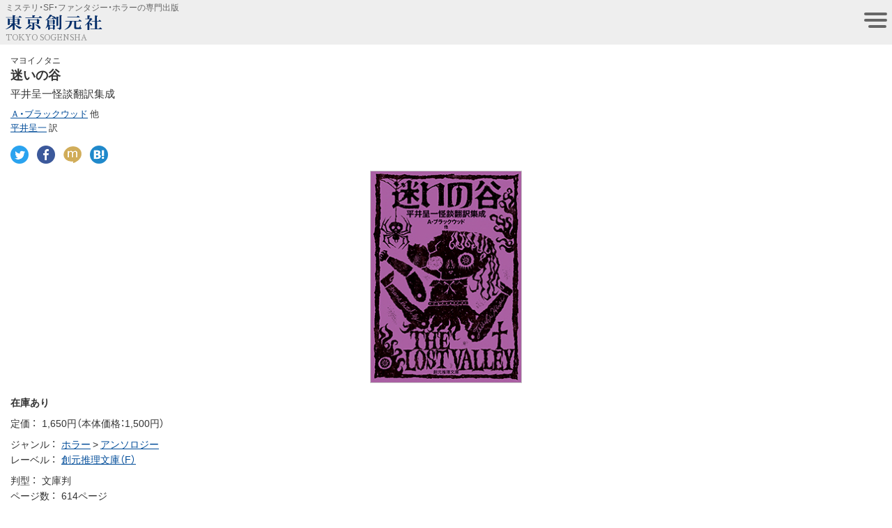

--- FILE ---
content_type: text/html;charset=utf-8
request_url: https://www.tsogen.co.jp/sp/isbn/9784488585099
body_size: 17815
content:
<!DOCTYPE html>










<html lang="ja">
<head>
<meta charset="utf-8">
<link rel="canonical" href="http://www.tsogen.co.jp/np/isbn/9784488585099" />
<title>迷いの谷 平井呈一怪談翻訳集成 - Ａ・ブラックウッド 他／平井呈一 訳｜東京創元社</title>
<meta name="viewport" content="width=device-width, initial-scale=1">
<meta name="description" content="迷いの谷 平井呈一怪談翻訳集成 20世紀英国を代表する怪奇小説の三巨匠としてマッケンの他に平井が名を挙げたのが、優れた古典の素養と洗練された話術で人気を博したＭ・Ｒ・ジェイムズ、緻密（ちみつ）な描写で純粋な恐怖を顕現せしめるアルジャーノン・ブラックウッドだ。">

  
<meta name="format-detection" content="telephone=no">

<!-- twitter cards -->
<meta name="twitter:card" content="summary_large_image">
<meta name="twitter:site" content="@tokyosogensha">
<meta name="twitter:domain" content="www.tsogen.co.jp/">

<!-- og -->
<meta property="og:type" content="book">
<meta property="og:title" content="迷いの谷 平井呈一怪談翻訳集成 - Ａ・ブラックウッド 他／平井呈一 訳｜東京創元社">
<meta property="og:site_name" content="東京創元社">
<meta property="og:url" content="http://www.tsogen.co.jp/sp/isbn/9784488585099">
<meta property="og:description" content="迷いの谷 平井呈一怪談翻訳集成 20世紀英国を代表する怪奇小説の三巨匠としてマッケンの他に平井が名を挙げたのが、優れた古典の素養と洗練された話術で人気を博したＭ・Ｒ・ジェイムズ、緻密（ちみつ）な描写で純粋な恐怖を顕現せしめるアルジャーノン・ブラックウッドだ。">
<meta property="og:locale" content="ja_JP">
<meta property="og:image" content="http://www.tsogen.co.jp/img/cover_image_m/58509.jpg">

<!-- facebook og -->
<meta property="fb:app_id" content="">


  

<link rel="icon" href="/favicon.ico">
<link href="https://use.fontawesome.com/releases/v5.0.13/css/all.css" rel="stylesheet">
<link href="https://fonts.googleapis.com/css?family=Roboto:400,500&display=swap" rel="stylesheet">
<link href="https://fonts.googleapis.com/css?family=Sawarabi+Mincho&display=swap" rel="stylesheet">
<link rel="stylesheet" href="/smp/css/yakuhanjp.min.css">
<link rel="stylesheet" href="/smp/css/ress.css">
<link rel="stylesheet" href="/smp/css/styles.css">


<script src="https://ajax.googleapis.com/ajax/libs/jquery/2.2.4/jquery.min.js"></script>
<script src="/smp/js/main.js"></script> 

<script>

function doAffCnt(_point){
	$.ajax({
		url: '/np/ajax_accesscnt.html',
		data: {goods_id: 6636,point: _point},
		type: "GET"
	});
}

$(function(){
	$(".afflink").on("click",function(){
		doAffCnt(this.dataset.point);
	});
});

</script>
</head>
    
<body>


  <header>
    <div>
      <span class="sub">ミステリ・SF・ファンタジー・ホラーの専門出版</span>
      <span class="logo"><a href="/sp/"><img src="/smp/img/logo.svg" alt="株式会社 東京創元社"/></a></span>
      <span class="en">TOKYO SOGENSHA</span>
    </div>
    <div class="menu-btn"><div class="menuMove"><span></span><span></span><span></span></div></div>
  </header>


  <main id="detail">

    <section class="book_detail">
      <h1>
        
        
        <span class="bookYomigana">マヨイノタニ</span>
        <span class="bookTitle">迷いの谷</span>
        
        <span class="atoTitle">平井呈一怪談翻訳集成</span>
      </h1>
      
      <!-- 著者／訳者ほか -->
      <ul class="author">
      	
      	<li><a href="/sp/author/2221">Ａ・ブラックウッド</a> 他</li>
<li><a href="/sp/author/649">平井呈一</a> 訳</li>
      </ul>
      
      <!-- SNS -->
      <ul class="sns">
	    <li><a href="https://twitter.com/share?url=http%3A%2F%2Fwww.tsogen.co.jp%2Fsp%2Fisbn%2F9784488585099&text=%E8%BF%B7%E3%81%84%E3%81%AE%E8%B0%B7+%E5%B9%B3%E4%BA%95%E5%91%88%E4%B8%80%E6%80%AA%E8%AB%87%E7%BF%BB%E8%A8%B3%E9%9B%86%E6%88%90+-+%EF%BC%A1%E3%83%BB%E3%83%96%E3%83%A9%E3%83%83%E3%82%AF%E3%82%A6%E3%83%83%E3%83%89+%E4%BB%96%EF%BC%8F%E5%B9%B3%E4%BA%95%E5%91%88%E4%B8%80+%E8%A8%B3%EF%BD%9C%E6%9D%B1%E4%BA%AC%E5%89%B5%E5%85%83%E7%A4%BE"><img src="/smp/img/btn_twitter.png" alt="twitter"/></a></li>
	    <li><a href="https://www.facebook.com/sharer/sharer.php?u=http%3A%2F%2Fwww.tsogen.co.jp%2Fsp%2Fisbn%2F9784488585099"><img src="/smp/img/btn_facebook.png" alt="facebook"/></a></li>
        <li><a href="javascript:void(0);" onclick="window.open('http://mixi.jp/share.pl?u=http%3A%2F%2Fwww.tsogen.co.jp%2Fsp%2Fisbn%2F9784488585099&k=2aecfc992e442feca10385bb530514b8ee18ab58','share',['width=632','height=456','location=yes','resizable=yes','toolbar=no','menubar=no','scrollbars=no','status=no'].join(','));"><img src="/smp/img/btn_mixi.png" alt="mixi"/></a></li>
        <li><a href="http://b.hatena.ne.jp/entry/http%3A%2F%2Fwww.tsogen.co.jp%2Fsp%2Fisbn%2F9784488585099" class="hatena-bookmark-button" data-hatena-bookmark-layout="simple" title="このエントリーをはてなブックマークに追加"><img src="/smp/img/btn_hatena.png" alt="はてなブログ"/></a><script type="text/javascript" src="http://b.st-hatena.com/js/bookmark_button.js" charset="utf-8" async="async"></script></li>
      </ul>
      
      <!-- 書影 -->
      <p class="cover"><img src="/img/cover_image_l/58509.jpg" alt="迷いの谷"/></p> 
      <!-- bookdata -->
      
      <p class="stock">在庫あり</p>
      
      <dl class="bookdata">
      	
        <dt>定価</dt><dd>1,650円（本体価格：1,500円）</dd>
        
        
        
        <dt class="mt">ジャンル</dt>
        
        <dd>
          <ol class="book_genre">
          	<li>
            <a href="/sp/searchresult.html?lgen_id=5">ホラー</a>
             &gt; <a href="/sp/searchresult.html?mgen_id=502">アンソロジー</a>
             </li>
          </ol>
        </dd>
         
        
        
        
        <dt>レーベル</dt>
        <dd>
          <ol class="book_genre">
            <li><a href="/sp/searchresult.html?label=2">創元推理文庫（F）</a></li>
          </ol>
        </dd>
        
        
         
        
        <dt class="mt">判型</dt><dd>文庫判</dd>
        <dt>ページ数</dt><dd>614ページ</dd>
        <dt>初版</dt><dd>2023年5月31日</dd>
        
        <dt class="mt">ISBN</dt><dd>978-4-488-58509-9</dd>
        <dt>Cコード</dt><dd>C0197</dd>
        
        <dt>文庫コード</dt><dd>F-ン-10-2</dd>
        
        <dt class="mt">装画</dt><dd>タダジュン</dd>
        <dt>装幀</dt><dd>山田英春</dd>
<br>        
        					
					
					<div class="readBox">
					<a href="https://www.yondemill.jp/contents/56913?view=1" target="_blank">					
					
					
					<img src="/cmn/img/btn_read2.jpg" width="220" height="23" alt="内容を立ち読みする（購入可能）" onmouseover="this.src='/cmn/img/btn_read2_on.jpg'" onmouseout="this.src='/cmn/img/btn_read2.jpg'" />
					
					</a>
					</div>
					

      </dl>
      </section>
 
 
      <section id="online＿store">
        <h2 class="blueline_title">オンライン書店で購入</h2>
        <ul class="online">
          <li><a href="http://www.amazon.co.jp/gp/product/4488585094?ie=UTF8&tag=wwwtsogecojp-22&linkCode=xm2&camp=247&creativeASIN=4488585094" target="_blank" class="affcnt" data-point="91"><img src="/smp/img/bnr_amazon.png" alt="amazon"/></a></li>
          <li><a href="http://ck.jp.ap.valuecommerce.com/servlet/referral?sid=2280415&pid=877519623&vc_url=http%3a%2f%2fbookweb%2ekinokuniya%2eco%2ejp%2fguest%2fcgi-bin%2fwshosea%2ecgi%3fW-ISBN%3d9784488585099" target="_blank" class="affcnt" data-point="94"><img src="/smp/img/bnr_kinokuniya.png" alt="紀伊国屋書店"/></a></li>
          <li><a href="https://www.maruzenjunkudo.co.jp/products/9784488585099" class="afflink" data-point="92" target="_blank"><img src="/smp/img/bnr_honto.png" alt="honto"/></a></li>
          <li><a href="https://books.rakuten.co.jp/search/nm?g=000&bisbn=9784488585099" class="afflink" data-point="93" target="_blank"><img src="/smp/img/bnr_rakutenbooks.png" alt="Rakutenブックス"/></a></li>
          <li><a href="https://www.e-hon.ne.jp/bec/SA/Detail?refISBN=9784488585099" class="afflink" data-point="97" target="_blank"><img src="/smp/img/bnr_e-hon.png" alt="e-hon"/></a></li>
          <li><a href="http://www.honyaclub.com/shop/affiliate/itemlist.aspx?isbn=9784488585099" class="afflink" data-point="98" target="_blank"><img src="/smp/img/bnr_honyaclub.png" alt="HonyaClub"/></a></li>
          <li><a href="http://ck.jp.ap.valuecommerce.com/servlet/referral?sid=2280415&pid=881624620&vc_url=http%3a%2f%2f7net%2eomni7%2ejp%2fdetail_isbn%2f9784488585099" class="afflink" data-point="95" target="_blank"><img src="/smp/img/bnr_7netshopping.png" alt="7netshopping"/></a></li>
          <li><a href="https://www.yodobashi.com/?word=9784488585099" target="_blank"><img src="/smp/img/bnr_yodobashi.png" alt="ヨドバシカメラ"/></a></li>
        </ul>
      <div class="store">
        <h4>店頭在庫を確認する</h4>
        <ul>
            <li><a href="http://www.kinokuniya.co.jp/disp/CKnSfStockSearchStoreEncrypt_001.jsp?CAT=01&GOODS_STK_NO=9784488585099" target="_blank">紀伊國屋書店</a></li>
            <li><a href="https://www.maruzenjunkudo.co.jp/products/9784488585099" target="_blank">丸善ジュンク堂書店</a></li>
            <li><a href="https://book.yurindo.co.jp/book.asp?isbn=9784488585099" target="_blank">有隣堂</a></li>
            <li><a href="https://www.books-sanseido.jp/booksearch/BookSearchDetail.action?shopCode=&areaCode=&shoshiKubun=1&isbn=4488585094">三省堂書店</a></li>
            <li><a href="https://www.search.kumabook.com/kumazawa/html/products/list?isbncd=9784488585099" target="_blank">くまざわ書店</a></li>
            <li><a href="http://www.tokyo-shoten.or.jp/kumiaimap_utf8.htm?bkey=9784488585099" target="_blank">東京都書店案内</a></li>
        </ul>
      </div>
    </section>
 
    
    
    <section id="book_contents">
      <h2 class="blueline_title">内容紹介</h2>
      
      <div class="text">
 		20世紀英国を代表する怪奇小説の三巨匠としてマッケンの他に平井が名を挙げたのが、優れた古典の素養と洗練された話術で人気を博したＭ・Ｒ・ジェイムズ、緻密（ちみつ）な描写で純粋な恐怖を顕現せしめるアルジャーノン・ブラックウッドだ。両者の魅力が横溢（おういつ）する短篇群とコッパード「シルヴァ・サアカス」、ホフマン「古城物語」に加え、ハーンの怪奇文学講義、多彩なエッセーを併録する。
      </div>
      
      
      
    </section>
    
    
        
    <section id="book_contents">
      <h2 class="blueline_title">目次</h2>
      <div class="text">
		〈Ⅰ〉Ｍ・Ｒ・ジェイムズ集<br />「消えた心臓 」<br />「マグナス伯爵」<br /><br />〈Ⅱ〉アルジャーノン・ブラックウッド集<br />「人形」<br />「部屋の主」<br />「猫町」<br />「片袖」<br />「約束」<br />「迷いの谷」<br /><br />〈Ⅲ〉初期翻訳<br />Ａ・Ｅ・コッパード「シルヴァ・サアカス」<br />Ｅ・Ｔ・Ａ・ホフマン「古城物語」<br /><br />〈Ⅳ〉ラフカディオ・ハーンの怪奇文学講義<br />「モンク・ルイス」と恐怖怪奇派<br />小説における超自然の価値<br /><br /><br />〈付録〉エッセー
      </div>
    </section>
    
    
    
     
    <section id="book_author">
    
      
      
      <div class="author-books">
        <h4>著訳者の既刊本</h4>
        <ul>
        	
            <li><a href="/sp/author/2221">Ａ・ブラックウッド　著作一覧</a></li>
            
            <li><a href="/sp/author/649">平井呈一　著作一覧</a></li>
            
        </ul>
      </div>
    </section>
     
    
    
    <section id="book_relation">
      <h2 class="blueline_title">この本もおすすめ</h2>
      <ul class="list">
      	
        <li class="item">
          <div class="item_cover"><a href="/sp/isbn/9784488584092"><img src="/img/cover_image_m/58409.jpg" alt="ドイツロマン派怪奇幻想傑作集 "/></a></div>
          <div class="item_cnt">
            <h3><a href="/sp/isbn/9784488584092">ドイツロマン派怪奇幻想傑作集</a></h3>
            <ul class="author">
              	
              <li><a href="/sp/author/2404">Ｅ・Ｔ・Ａ・ホフマン</a>／<a href="/sp/author/2405">ルートヴィヒ・ティーク</a> 他</li>
<li><a href="/sp/author/1798">遠山明子</a> 編訳</li>
            </ul>
          </div>
        </li>
        
        <li class="item">
          <div class="item_cover"><a href="/sp/isbn/9784488585082"><img src="/img/cover_image_m/58508.jpg" alt="幽霊島 "/></a></div>
          <div class="item_cnt">
            <h3><a href="/sp/isbn/9784488585082">幽霊島</a></h3>
            <ul class="author">
              	
              <li><a href="/sp/author/2221">Ａ・ブラックウッド</a> 他</li>
<li><a href="/sp/author/649">平井呈一</a> 訳</li>
            </ul>
          </div>
        </li>
        
      </ul>
    </section>
    
    
   
      
    
    <ul class="foot_banner">
      <li><a href="/award/ayukawa/"><img src="/cmn/img/bn_at-awardL.jpg" alt="鮎川哲也賞" /></a></li>
      <li><a href="/award/sogenmystery/"><img src="/cmn/img/bn_tanpenL.jpg" alt="創元ミステリ短編賞" /></a></li>
      <li><a href="/award/sfss/"><img src="/cmn/img/bn_sf-awardL.jpg" alt="創元SF短編賞" /></a></li>
      <li><a href="https://special.tsogen.co.jp/sogenhorror" target="_blank"><img src="/cmn/img/bn_horrorL.jpg" alt="創元ホラー長編賞" /></a></li>
              
      <li><a href="https://tokyosogensha.shop/"><img src="/cmn/img/onlinestorebanner.jpg" alt="東京創元社オンラインストア" /></a></li>
      <li><a href="https://special.tsogen.co.jp/"><img src="/cmn/img/tokusetusite.jpg" alt="東京創元社特設サイト" /></a></li>
      <li><a href="/news/2015/04/15042019.html"><img src="/cmn/img/kuraribanner.jpg" alt="東京創元社公式キャラクターくらり" /></a></li>
      <li><a href="/70th/"><img src="/cmn/img/70syunenbannerS.jpg" alt="東京創元社 70周年フェア" /></a></li>
   </ul>
  </main>

  
  
  <footer>
    <nav>
      <ul class="footer_sub_menu">
        <li><a href="/kaisha/index.html">会社案内</a></li>
        <li><a href="/help/privacy_kiyaku.html">プライバシーポリシー</a></li>
        <li><a href="/otoiawase.html">お問い合わせ</a></li>
        <li><a href="/kaisha/saiyou_johou.html">採用情報</a></li>
        <li><a href="/smp/annai/faq.html">FAQ</a></li>
        <li><a href="/smp/help/sitemap.html">サイトマップ</a></li>
      </ul>
    </nav>
    <p class="logo"><a href="/sp/"><img src="/smp/img/logo.svg" alt="株式会社 東京創元社"/></a></p>
  </footer>
  
  
  
  <div class="overlay">
    <div class="menu_container">
      <div class="menu_inner">
        <nav class="modal">
          <div class="button"><div class="menuMove"><span></span><span></span><span></span></div></div>
          <!--<button class="button menuMove" type="button"><span></span><span></span><span></span></button>-->
          <ul class="global-menu">
            <li><a href="/sp/this_month.html">今月の新刊</a></li>
            <li><a href="/sp/comingbooks.html">近刊案内</a></li>
            <li><a href="/news/">お知らせ</a></li>
            <li><a href="/np/searchresult.html?mgen_id=656">紙魚の手帖</a></li>
            <li><a href="https://note.com/tokyosogensha/">Web東京創元社マガジン</a></li>
          </ul>
          <ul class="genre">
            <li>
              <h3 class="genre-name"><a href="/sp/searchresult.html?lgen_id=1">海外ミステリ</a></h3>

            </li>
            <li>
              <h3 class="genre-name"><a href="/sp/searchresult.html?lgen_id=2">国内ミステリ</a></h3>
            </li>
            <li>
              <h3 class="genre-name"><a href="/sp/searchresult.html?lgen_id=3">SF</a></h3>
            </li>
            <li>
              <h3 class="genre-name"><a href="/sp/searchresult.html?lgen_id=4">ファンタジィ</a></h3>
            </li>
            <li>
              <h3 class="genre-name"><a href="/sp/searchresult.html?lgen_id=5">ホラー</a></h3>
            </li>
            <li>
              <h3 class="genre-name"><a href="/sp/searchresult.html?lgen_id=6">一般文芸</a></h3>
            </li>
            <li>
              <h3 class="genre-name"><a href="/sp/searchresult.html?lgen_id=8">コミック・ビジュアル</a></h3>
            </li>
            <li>
              <h3 class="genre-name"><a href="/sp/searchresult.html?lgen_id=7">ノンフィクション・その他</a></h3>
            </li>
          </ul>
          <ul class="sub-menu">
            <li><a href="https://www.tsogen.co.jp/np/ebooks.html">電子書籍</a></li>
            <li><a href="https://willap.jp/p/tsogen/mmg/">メールマガジン</a></li>
            <li><a href="https://x.com/tokyosogensha" class="tw">X</a></li>
            <li><a href="https://www.instagram.com/tokyosogensha/" class="fb">Instagram</a></li>
          </ul>
          <button class="button" type="button"><img src="/smp/img/close.svg" alt="閉じる" width="36" /></button>
        </nav>
      </div>
    </div>
  </div>
    

</body>
</html>


--- FILE ---
content_type: text/css
request_url: https://www.tsogen.co.jp/smp/css/styles.css
body_size: 3229
content:
@charset "utf-8";
/* ----------------------------------
 style
---------------------------------- */
body {
  color: #333;
  font-family: YakuHanJP, "Helvetica Neue", "Helvetica", "Arial", "ヒラギノ角ゴ Pro W3", "Hiragino Kaku Gothic Pro", "メイリオ", Meiryo, "ＭＳ Ｐゴシック", "MS PGothic", sans-serif;
  line-height: 1.6;
}
body {
  -webkit-font-smoothing: antialiased;
  -moz-osx-font-smoothing: grayscale;
  -ms-text-size-adjust: 100%;
  -webkit-text-size-adjust: 100%;
}
body {
  display: flex;
  flex-direction: column;
  min-height: 100vh;
}
selector {
  font-family: YuGothic, "Custom Yu Gothic", "Yu Gothic", sans-serif;
}
html {
  position: relative;
  min-height: 100%;
  font-size: 16px;
}
html > body {
  font-size: 100%;
}
img {
  max-width: 100%;
  height: auto;
  vertical-align: bottom;
}
li {
  list-style: none;
}
a {
  color: #004c99;
  text-decoration: underline;
}
a:hover {
  opacity: 0.7;
  transition: 0.8s;
}
.clearfix:after {
  content: "";
  display: block;
  clear: both;
}
/* ----------------------------------
 header
---------------------------------- */
header {
  /*position: fixed;
  opacity: 0.9;*/
  background-color: #eee;
  height: 64px;
  display: flex;
  justify-content: space-between;
  align-items: center;
  padding: 4px 0.5rem;
  line-height: 1;
}
header span.sub {
  font-size: 0.75rem;
  color: #666;
  display: block;
  margin-bottom: 0.3rem;
}
header span.logo {
  width: 56%;
  display: block;
}
header span.en {
  color: #909090;
  font-size: 0.6875rem;
  font-family: "Sawarabi Mincho", sans-serif;
}

/* ----------------------------------
 menu
---------------------------------- */
.button {
  border: 0;
  outline: 0;
  cursor: pointer;
  -webkit-appearance: none;
  -moz-appearance: none;
  appearance: none;
}
.button:first-child {
  position: absolute;
  top: 20px;
  right: 0;
  height: 40px;
  width: 40px;
}
.button:last-child {
  float: right;
  margin: 0.5rem 0 1rem 0;
  padding: 0.5em 1em 0.5em 1.4em;
}
.menu-btn {
  cursor: pointer;
  height: 40px;
  width: 40px;
  position: absolute;
  top: 10px;
  right: 0;
}
.menuMove {
  position: relative;
}
.menuMove span {
  background-color: #666;
  position: absolute;
  border-radius: 2px;
  transition: 0.3s cubic-bezier(0.8, 0.5, 0.2, 1.4);
  width: 33px;
  height: 4px;
}
.menuMove span:nth-child(1) {
  top: 8px;
  left: 0px;
}
.menuMove span:nth-child(2) {
  top: 17px;
  left: 0px;
}
.menuMove span:nth-child(3) {
  top: 26px;
  left: 6px;
  width: 26px;
}

/* ----------------------------------
 menu
---------------------------------- */
.global-menu {
  padding-top: 1rem;
}
.overlay {
  display: none;
  position: fixed;
  top: -10px;
  left: 0;
  right: 0;
  bottom: -10px;
  background-color: rgba(0, 0, 0, 0.45);
  overflow: hidden;
  overflow-y: auto;
  -webkit-overflow-scrolling: touch;
  -webkit-backface-visibility: hidden;
  backface-visibility: hidden;
  z-index: 99999;
}
.menu_container {
  display: table;
  padding: 0;
  width: 100%;
  height: 100%;
}
.menu_inner {
  display: table-cell;
  padding: 0 0 0 20%; /*左の空き部分*/
}
.modal {
  margin: 0 auto;
  padding: 46px 0 0 0;
  text-align: right;
  text-justify: inter-ideograph;
  background-color: #fff;
  box-shadow: 0 1px 5px rgba(0, 0, 0, 0.2);
  height: 100%; /*追加*/
}
.modal::after {
  display: table;
  content: "";
  clear: both;
}
/* ----------------------------------
 .global-menu .sub-menu
---------------------------------- */
.global-menu a,
.sub-menu a {
  display: block;
  text-decoration: none;
  padding: 10px 12px 10px 0;
}
.global-menu li {
  border-top: 1px solid #2d75be;
}
.sub-menu li {
  border-bottom: 1px solid #2d75be;
}
.sub-menu li .fb,
.sub-menu li .tw {
  font-family: "Roboto", sans-serif;
  font-weight: 400;
}
.genre a {
  display: block;
  text-decoration: none;
  padding: 10px 12px 10px 0;
  background-color: #004c99;
  color: #fff;
  font-weight: normal;
  border-bottom: 1px solid #fff;
  font-size: 1rem;
}

/* ----------------------------------
 genre クリックで小ジャンルが下に展開の場合
---------------------------------- */
/*.genre {text-align: right;}
.genre-name{cursor: pointer; padding: 10px 28px 10px 0;background-color: #004c99;color: #fff;font-size: 1rem;font-weight:normal;border-bottom: 1px solid #fff;position: relative;}
.genre-name.genre-nameative{border-bottom: none;}

.genre-name.genre-nameative:after {
  position: absolute;
  right: 8px;
  top:20px;
  content: '';
  width: 8px;
  height: 8px;
  border-top: solid 2px currentColor;
  border-right: solid 2px currentColor;
  -webkit-transform: rotate(-45deg);
          transform: rotate(-45deg);
}
.genre-name:after{
  position: absolute;
  right: 8px;
  top:18px;
  content: '';
  width: 8px;
  height: 8px;
  border-top: solid 2px currentColor;
  border-right: solid 2px currentColor;
  -webkit-transform: rotate(135deg);
          transform: rotate(135deg);
}

.genre .genre-inner {display: none;}
.genre .genre-inner li{padding: 10px 18px 10px 0;border-bottom: 1px solid #2d75be;background-color:#e7f0f9; }
.genre .genre-inner li a{display: block;text-decoration: none;}*/

/* ----------------------------------
 共通
---------------------------------- */
main {
  padding: 1rem 15px 0;
}
/*main {min-height: calc(100vh - 100px)}footer高さ*/

.blueline_title {
  font-size: 1.25rem;
  line-height: 1.4;
  padding: 0.6rem;
  color: #004c99;
  border-bottom: 3px solid #004c99;
  text-align: center;
  margin-bottom: 1rem;
}
.blueline_title.list {
  font-size: 1.0625rem;
  margin-bottom: 0.5rem;
  text-align: left;
  padding-left: 0.2rem;
}
.blueline_title.list span {
  display: block;
}
.blueline_title.list span:last-child:before {
  content: "— ";
  display: inline-block;
  margin-right: 5px;
  padding: 0 3px;
}
.blueline_title.list span:last-child:after {
  content: " —";
  display: inline-block;
  margin-left: 5px;
  padding: 0 3px;
}

/* ----------------------------------
 detail_head 書影・書誌情報
---------------------------------- */
#detail section {
  margin-bottom: 1.6rem;
}
.book_detail .cover {
  text-align: center;
  margin-bottom: 1rem;
}
.book_detail .cover img,
.item_cover img {
  border: 1px solid #ccc;
  /*box-shadow: 0 0 5px #999;*/
}
.sns {
  margin: 1rem 0 0.6rem;
}
.sns li {
  display: inline-block;
  margin-right: 0.5rem;
}
.sns li img {
  width: 26px;
}

.book_detail h1 {
  line-height: 1;
}
.book_detail .cover img {
  max-width: 218px;
}
.bookYomigana {
  font-size: 0.75rem;
  display: block;
  font-weight: normal;
}
.bookTitle {
  font-size: 1.125rem;
  display: inline-block;
  line-height: 1.4;
}
.maeTitle,
.atoTitle {
  display: block;
  font-size: 0.9375rem;
  font-weight: normal;
  line-height: 1;
}
.atoTitle {
  padding-top: 0.5rem;
}
.maeHan,
.atoHan {
  font-size: 1rem;
  line-height: 1;
}
.maeHan {
  padding-right: 0.5rem;
}
.atoHan {
}

dl.bookdata,
.item_bookdata {
  font-size: 0.875rem;
  margin-bottom: 0.2rem;
}
.stock {
  font-size: 0.875rem;
  font-weight: bold;
  margin-bottom: 0.5rem;
}
dl.bookdata dt,
.item_bookdata dt {
  float: left;
}
dl.bookdata .book_genre {
  margin-left: 5em;
}
dl.bookdata dt::after,
.item_bookdata dt::after {
  content: "：";
  display: inline-block;
  margin-right: 5px;
  padding: 0 3px;
}
dl.bookdata .book_genre li {
  position: relative;
  display: inline;
  padding: 0 12px 0 0;
}
dl.bookdata .book_genre li:after {
  content: "";
  position: absolute;
  right: 4px;
  top: 8px;
  width: 6px;
  height: 6px;
  border-bottom: solid 1px currentColor;
  border-right: solid 1px currentColor;
  -webkit-transform: rotate(-45deg);
  transform: rotate(-45deg);
}
dl.bookdata .book_genre li:last-child:after {
  display: none;
}
.item_bookdata {
  margin-top: 1rem;
}
.author {
  font-size: 0.8125rem;
  margin-top: 0.7rem;
}
ul.online {
  display: flex;
  flex-flow: row wrap;
  justify-content: space-between;
  padding: 0 1.5%;
}
ul.online li {
  width: 47%;
  background: #fff;
  border: 1px solid #666;
  text-align: center;
  margin-bottom: 0.5rem;
}
ul.online li a {
  display: block;
}

.store,
.author-books,
.related_links {
  font-size: 0.9375rem;
  margin-top: 1rem;
}
.author-books,
.related_links {
  margin-bottom: 2rem;
}
/* .author-books li + li, */
.related_links li + li {
  margin-top: 0.5rem;
}
.catchcopy {
  margin-bottom: 0.8rem;
  color: #004c99;
  line-height: 1.3;
}
.author-name {
  font-size: 1.0625rem;
  margin-bottom: 0.5rem;
  color: #004c99;
}
.author-name:not(:first-of-type) {
  margin-top: 1rem;
}
.author-name span {
  display: inline-block;
  font-size: 0.8125rem;
  padding-left: 10px;
}
.author-HP {
  margin-bottom: 1rem;
}

.mt,
.mt + dd {
  margin-top: 0.5rem;
}
.store ul {
  margin-top: 0.3rem;
  line-height: 1.7;
}

/* ----------------------------------
 この本もおすすめ
---------------------------------- */
ul.list .item {
  display: flex;
  flex-flow: row wrap;
  justify-content: space-between;
  border-bottom: 2px solid #eee;
  padding: 0 0 1.2rem;
  margin-bottom: 1.2rem;
}
ul.list .item .item_cover {
  flex: 0 1 43%;
  max-width: 43%;
}
ul.list .item .item_cnt {
  flex: 0 1 53%;
  max-width: 53%;
}

ul.list .item .item_cnt h3 {
  font-size: 1rem;
  line-height: 1.3;
  margin-bottom: 0.8rem;
}
ul.list .item .item_cnt .bookdata {
  font-size: 0.8123rem;
  margin-top: 1rem;
}
ul.list .item .item_cnt .item_bookdata .stock {
  display: none;
}
ul.list .item .item_story {
  width: 100%;
  font-size: 0.875rem;
  margin-top: 1rem;
}
/* ----------------------------------
 list
---------------------------------- */
.hits_num {
  font-size: 0.9375rem;
  margin: 0.8rem 0 0.2rem;
  color: #2d75be;
}
.navPagination {
  margin: 30px 0;
}
.navPagination ul {
  display: flex;
  justify-content: center;
  text-align: center;
}
.navPagination ul li {
  margin: 2px;
}
.navPagination ul li a {
  display: block;
  text-decoration: none;
  color: #fff;
  background-color: #004c99;
}
.navPagination ul li.active {
  background-color: #e7f0f9;
  color: #004c99;
}
.navPagination ul li.disabled {
  background-color: #eee;
  color: #ccc;
}
.navPagination ul li.active,
.navPagination ul li.disabled,
.navPagination ul li a {
  padding: 8px 13px;
  -webkit-border-radius: 3px;
  -moz-border-radius: 3px;
  border-radius: 3px;
}
.navPagination ul li a:hover {
  opacity: 1;
  background-color: #2d75be;
}
/*明るい青　#2d75be*/
/*濃紺　#004c99*/

.foot_banner {
  display: flex;
  margin-bottom: 50px;
  flex-wrap:wrap;
  justify-content: space-between;
}
.foot_banner li {
  width:48%;
  margin-bottom:10px
}

/* ----------------------------------
 footer
---------------------------------- */
footer {
  background-color: #eee;
  padding: 1rem 0;
  text-align: center;
  margin-top: auto;
}
footer p.logo {
  width: 30%;
  margin: 0 auto;
}
.footer_sub_menu {
  display: flex;
  font-size: 0.8125rem;
  flex-wrap: wrap;
  margin: 0 15px;
  justify-content: center;
}
.footer_sub_menu li {
  margin-right: 10px;
  margin-bottom: 0.5rem;
}

/* ----------------------------------
 formStyle layout
---------------------------------- */
.group {
  padding: 18px 0 17px 0;
  border-bottom: 2px solid #eee;
  display: flex;
  align-items: center;
}
.gRight {
  margin-top: 0.5rem;
  flex: 1;
}
.gLeft {
  display: block;
  margin-right: 0.5rem;
}

/* ----------------------------------
 formStyle reset
---------------------------------- */
.formStyle input,
.formStyle button,
.formStyle textarea,
.formStyle select {
  -webkit-appearance: none;
  -moz-appearance: none;
  appearance: none;
}

/* ----------------------------------
 formStyle input forcus
---------------------------------- */
.formStyle input[type="text"]:focus,
.formStyle input[type="number"]:focus,
.formStyle input[type="tel"]:focus,
.formStyle input[type="email"]:focus,
.formStyle input[type="password"]:focus,
.formStyle textarea:focus {
  border: 2px solid #196bc3;
  outline: none;
}
/* ----------------------------------
 formStyle select
---------------------------------- */
.formStyle select {
  background-size: 9px;
  padding: 0.3em;
  border: 2px solid #ccc;
  border-radius: 3px;
  font-size: 0.9375rem;
  width: 100%;
  position: relative;
}
#display_area.group {
  margin-bottom: 1rem;
}
#sort_area.group,
#display_area.group {
  border-bottom: none;
  padding: 0;
  font-size: 0.875rem;
}
#display_area.group {
  margin-bottom: 1.8rem;
}

#sort_area .gRight,
#display_area .gRight {
  position: relative;
}

#sort_area .gRight:after,
#display_area .gRight:after {
  position: absolute;
  right: 12px;
  top: 13px;
  content: "";
  width: 10px;
  height: 10px;
  border-top: solid 2px #004c99;
  border-right: solid 2px #004c99;
  -webkit-transform: rotate(135deg);
  transform: rotate(135deg);
}


--- FILE ---
content_type: text/javascript
request_url: https://www.tsogen.co.jp/smp/js/main.js
body_size: 1391
content:
//▼メニュー展開
$(function() {
  'use strict';
  var $window = $(window),
      $html = $('html'),
      $body = $('body'),
      $overlay = $('.overlay'),
      scrollbar_width = window.innerWidth - document.body.scrollWidth,
      touch_start_y;
  
    // タッチしたとき開始位置を保存しておく
    $window.on('touchstart', function(event) {
      touch_start_y = event.originalEvent.changedTouches[0].screenY;
    });
  
    // 三
    $('.menu-btn').on('click', function() {
      // スワイプしているとき
      $window.on('touchmove.noscroll', function(event) {
        var overlay = $overlay[0],
            current_y = event.originalEvent.changedTouches[0].screenY,
            height = $overlay.outerHeight(),
            is_top = touch_start_y <= current_y && overlay.scrollTop === 0,
            is_bottom = touch_start_y >= current_y && overlay.scrollHeight - overlay.scrollTop === height;
  
        // スクロール対応モーダルの上端または下端のとき
        if (is_top || is_bottom) {
          // スクロール禁止
          event.preventDefault();
        }
      });
  
      $('html, body').css('overflow', 'hidden');
      
      if (scrollbar_width) {
        $html.css('padding-right', scrollbar_width);
      }
      
      // モーダルをフェードイン
      $overlay.fadeIn(300);
    });
  
    // モーダルを閉じる処理
    var closeModal = function() {
      // overflow: hidden; と padding-right を消す
      $body.removeAttr('style');
  
      // イベントを削除
      $window.off('touchmove.noscroll');
  
      // モーダルをフェードアウト
      $overlay.animate({
        opacity: 0
      }, 300, function() {
        // モーダルを一番上にスクロールしておく
        $overlay.scrollTop(0).hide().removeAttr('style');
        // overflow: hidden を消す
        $html.removeAttr('style');
      });
    };
  
    // オーバーレイをクリック
    $overlay.on('click', function(event) {
      // モーダルの領域外をクリックで閉じる
      if (!$(event.target).closest('.modal').length) {
        closeModal();
      }
    });
    
    // 閉じるボタンクリックでモーダルを閉じる
    $('.button').on('click', function() {
      closeModal();
    });
  
  });
  
//▼スムーススクロールの設定
$(function(){
  $('a[href^="#"]').click(function(){ // #で始まるリンクをクリックしたら実行されます
    var speed = 500;
    var href= $(this).attr("href");
    var target = $(href == "#" || href == "" ? 'html' : href);
    var position = target.offset().top;//数値として位置を取得
    $("html, body").animate({scrollTop:position}, speed, "swing");
    return false;
  });
});

//▼top slider
const swiper = new Swiper(".swiper", {
  // 自動再生
  autoplay: {
      delay: 3000,
  },
  loop: true,

  // ページネーションが必要なら追加
  pagination: {
      el: ".swiper-pagination",
      clickable: true //クリックでスライドが切り替わる
  },
  // ナビボタンが必要なら追加
  navigation: {
      nextEl: ".swiper-button-next",
      prevEl: ".swiper-button-prev"
  }
});

--- FILE ---
content_type: image/svg+xml
request_url: https://www.tsogen.co.jp/smp/img/logo.svg
body_size: 2299
content:
<svg xmlns="http://www.w3.org/2000/svg" viewBox="0 0 223.52 34.63"><defs><style>.cls-1{fill:#052e69;}</style></defs><title>アセット 3</title><g id="レイヤー_2" data-name="レイヤー 2"><g id="レイヤー_3" data-name="レイヤー 3"><path class="cls-1" d="M16.49,24.33a50.2,50.2,0,0,1-7.83,5.2,54.08,54.08,0,0,1-8,3.1q-1.14.13-.33-.57A38.27,38.27,0,0,0,9.8,25.45a33.37,33.37,0,0,0,4.57-5.34H9.64v1.55c0,.65-.55,1.08-1.63,1.26-2,.38-2.94.14-2.94-.7V8.3L9.8,10.13h6.69V6.61H1l-.49-1h16V1.13l5.06.57c1.41.37,1.52.93.32,1.68l-1.14.43V5.63h9.39l2.6-3.1L36.8,5.34c.87.66.76,1.08-.32,1.27H20.73v3.52h6.85L28.89,8l4.24,3.09c.54.47.43,1-.33,1.55l-.49.28v8.15a1,1,0,0,1-.65,1,3.84,3.84,0,0,1-1.79.42c-1.42.19-2.12-.09-2.12-.84V20.11H21.38A24.3,24.3,0,0,0,26,23.91a18.62,18.62,0,0,0,5,2.38c2.72.94,5,1.65,6.85,2.11a10.39,10.39,0,0,0-4.57,3.66,25.53,25.53,0,0,1-7.91-5.2,29.15,29.15,0,0,1-4.57-5.63V32.5c0,.93-.92,1.49-2.77,1.68a1.59,1.59,0,0,1-1,0,1.17,1.17,0,0,1-.49-1.12ZM9.64,11.11v3.52h6.85V11.11Zm0,4.5v3.52h6.85V15.61Zm11.09-4.5v3.52h7V11.11Zm0,4.5v3.52h7V15.61Z"/><path class="cls-1" d="M80.33,27.15a11.45,11.45,0,0,0-5.06-3.66q-4.41-1.83-6.85-1.69c-.65.1-.22.57,1.3,1.41a15.88,15.88,0,0,1,5.39,4.92c.76,1.13,1.35,2,1.79,2.53,1.41,1.22,2.72,1,3.91-.56A3.22,3.22,0,0,0,80.33,27.15ZM83.8,6.06l-4.41-3L76.78,6.34H66.67V3.81l1.14-.56c.87-.75.76-1.27-.32-1.55L62.1,1.28V6.34H45.63l.49,1H83.31C84.39,7.13,84.56,6.71,83.8,6.06Z"/><path class="cls-1" d="M55.41,20.82c.76-.09,1.15-.42,1.15-.7V18.85H62.1v10c0,.38-.11.61-.32.71a24.15,24.15,0,0,1-3.76,0c-1.74-.1-2.72-.05-2.93.14s-.17.37.49.56l3.26,1a4.62,4.62,0,0,1,1.79.85c0,.09.06.47.17,1.12-.11,1.13.81,1.31,2.77.57s3.1-1.55,3.1-2.4V18.85h6v1.27a.74.74,0,0,0,.82.84q3.75-.13,3.75-1.26V13.93l.82-.42c.76-.47.87-.94.32-1.41L74,8.87l-1.63,2.39h-15L52,9.43v11c0,.47.16.7.49.7a6.19,6.19,0,0,0,2.1-.11l.18,0S55.15,20.89,55.41,20.82ZM72.7,17.87H56.56V12.24H72.7Z"/><path class="cls-1" d="M98.61,25.59a12.32,12.32,0,0,1-3.1,3.1,9.61,9.61,0,0,1-2.61,1.69c-.65,0-.44-.62.65-1.83a13.21,13.21,0,0,0,2.78-6.33,38,38,0,0,0,0-11.11l-2.94,1.55c-1.09.37-1.31.19-.65-.57a34.74,34.74,0,0,0,2.93-2.53,32.41,32.41,0,0,0,3.27-3.65A42.46,42.46,0,0,0,102.69,0l4.73,1.27q1.14.71,0,1.26l-.65.14a23.2,23.2,0,0,1,7.34,2.11q3.58,2,3.1,3.94-1,2.38-3.1,1c-.66-.75-1.42-1.59-2.29-2.53a17.43,17.43,0,0,0-5.71-3.94,48.71,48.71,0,0,1-6,5.49h7l2.45-2.39,2.94,2.39c.54.47.43.8-.33,1H99.59l-.49-.42-2,1.41,3.75,1.54h8.24l1.47-1.68,3.76,2.67c.43.28.38.66-.17,1.12l-.49.29v5.9c0,.66-.92,1-2.77,1.13q-1.31.14-1.14-.57v-.56h-9.22a9.78,9.78,0,0,1-.49,1.83L103,23.48h6.61l1.15-1.54,3.91,2.53c.54.37.43.8-.32,1.26l-.66.29v5.91c.11.28,0,.51-.32.7a6.81,6.81,0,0,1-2.45.56.89.89,0,0,1-1.14-.84v-2h-7.27v2.25c0,.38-.38.66-1.14.85a13.8,13.8,0,0,0-1.63.14c-.76.09-1.14-.14-1.14-.71Zm2-8.71v1l-.17,1.69h9.39V16.88Zm0-1h9.22V13.22h-9.22Zm2,8.58v4.92h7.27V24.47ZM117.7,4.64l4.56.42c.87.28.93.75.17,1.41l-.82.42V23.77a1,1,0,0,1-.65,1,5.22,5.22,0,0,1-2.29.56.86.86,0,0,1-1-1ZM124.87,1l4.41.43c1.08.28,1.19.89.32,1.82l-.49.29V29.68a2.52,2.52,0,0,1-1,2.39,17.74,17.74,0,0,1-2.6,1.26q-1.64.57-1.8-.42l-.16-1.12c0-.28-.22-.52-.65-.71-.77-.28-1.86-.61-3.27-1s-1.36-.75.17-.84c1.19.09,2.33.14,3.42.14,1,.37,1.52,0,1.63-1.27Z"/><path class="cls-1" d="M154,15.05c-.66,4.32-1.74,7.65-3.27,10a15.15,15.15,0,0,1-5.38,5.06,30.61,30.61,0,0,1-7,3.09,5.73,5.73,0,0,1-1,.29c-1.09.18-1.09-.1,0-.85a2.45,2.45,0,0,1,.81-.42,20.83,20.83,0,0,0,6.85-5.63q3.1-3.93,3.92-11.53H138.41l-.08-1h30.24l2.53-3.38,4.4,3.1c.87.66.76,1.08-.32,1.26H163.51V26.87c0,.84.22,1.36.65,1.54a10.6,10.6,0,0,0,2.29.14h2.77a1.57,1.57,0,0,0,1.55-.7c.55-.56,1.08-1.54,2.17-4.07.54-.85.87-.85,1,0l-.49,4.07c0,.38.55.7,1.1,1s1,.62,1.14,1c.21.84.18,1.45-1.23,1.83a22.43,22.43,0,0,1-3.43.42q-2.61.13-6.85,0a17.39,17.39,0,0,1-3.91-.42,2.34,2.34,0,0,1-1.31-2.39V15.05ZM167.35,2.26l3.59,2.53c1,.84,1,1.26.16,1.26H143.28l-.66-1h22Z"/><path class="cls-1" d="M189.74,20.54A15.7,15.7,0,0,1,188,21.81a33.09,33.09,0,0,1-3.43,2c-1,.28-1,0-.16-.84a34.93,34.93,0,0,0,3.92-3.66A42.2,42.2,0,0,0,195,10H184.69l-.33-1h5.38V1.42l5.22.7c1.31.47,1.42,1,.33,1.69L194,4.23V9h1.31l1.63-2.11,3.43,2.82q1,.84-.33,1.26l-1,.28a19.73,19.73,0,0,1-1.47,2q-.81,1-3.59,3.66V18a17.47,17.47,0,0,1,4.08,1c1.52.75,2.29,1.73,2.29,2.95A1.63,1.63,0,0,1,199,23.78c-1.3.28-2.12-.05-2.45-1A7.7,7.7,0,0,0,194,18.72v14.2c.11.56-.27,1-1.14,1.27a5.14,5.14,0,0,1-2.44.42,1,1,0,0,1-.66-.71ZM211.6,31.37h4.57L219.11,28,223,31.09c.76.66.65,1.08-.32,1.27H196.79l-.32-1H207v-16H199.4l-.32-1H207V1.84l5.39.56c.87.29.92.8.16,1.55l-1,.56v9.85H215l2.61-3,3.59,2.82c.65.56.54.93-.33,1.12h-9.3Z"/><path class="cls-1" d="M55.33,22a30.59,30.59,0,0,1-8.48,9.28c-1.09,1-1.25,1.45-.49,1.27a20.93,20.93,0,0,0,4.89-2.11,61.24,61.24,0,0,0,6.69-4.64l1.63-.28c1.41-.28,1.58-.75.49-1.41L56,21.67C55.74,21.53,55.43,21.76,55.33,22Z"/></g></g></svg>

--- FILE ---
content_type: image/svg+xml
request_url: https://www.tsogen.co.jp/smp/img/close.svg
body_size: 295
content:
<svg xmlns="http://www.w3.org/2000/svg" viewBox="0 0 24 24"><defs><style>.cls-1{fill:#236fbe;}.cls-2{fill:#fff;}</style></defs><title>アセット 3</title><g id="レイヤー_2" data-name="レイヤー 2"><g id="レイヤー_2-2" data-name="レイヤー 2"><circle class="cls-1" cx="12" cy="12" r="12"/><polygon class="cls-2" points="17.13 8.64 15.36 6.87 12 10.23 8.64 6.87 6.87 8.64 10.23 12 6.87 15.36 8.64 17.13 12 13.77 15.36 17.13 17.13 15.36 13.77 12 17.13 8.64"/></g></g></svg>